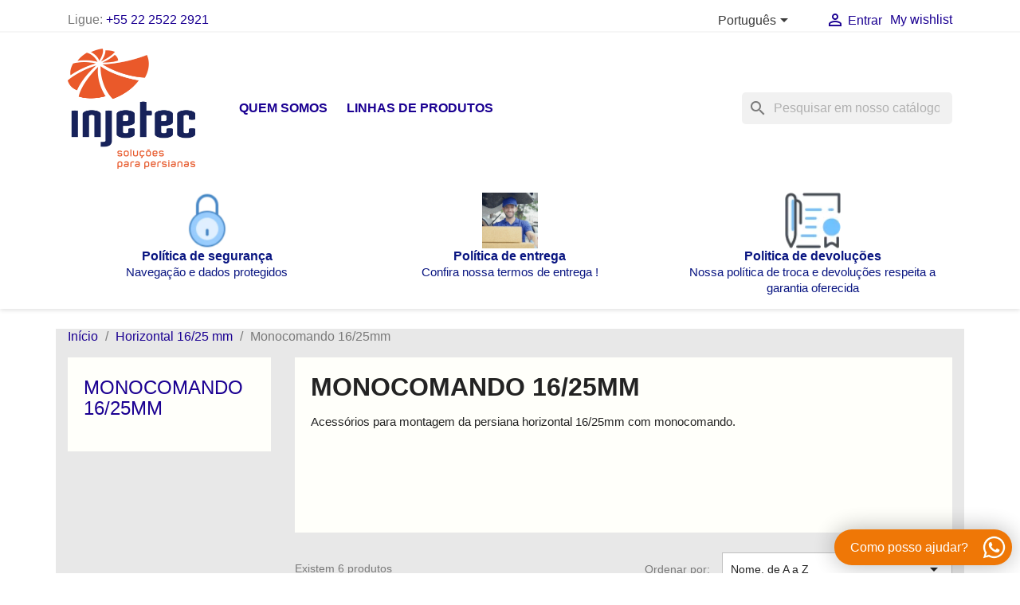

--- FILE ---
content_type: text/html; charset=utf-8
request_url: https://injetec.online/br/49-monocomando-1625mm
body_size: 20514
content:
<!doctype html>
<html lang="pt-BR">

  <head>
    
      
  <meta charset="utf-8">


  <meta http-equiv="x-ua-compatible" content="ie=edge">



  <title>Monocomando 16/25mm</title>
  
    
  
  <meta name="description" content="Acessórios para montagem da persiana horizontal 16/25mm com monocomando.">
  <meta name="keywords" content="monocomando, mono 16/25mm, ph 16/25mm mono, horizontal">
        <link rel="canonical" href="https://injetec.online/br/49-monocomando-1625mm">
    
          <link rel="alternate" href="https://injetec.online/br/49-monocomando-1625mm" hreflang="pt-br">
          <link rel="alternate" href="https://injetec.online/ag/49-monocomando-1625mm" hreflang="es-ar">
          <link rel="alternate" href="https://injetec.online/en/49-monocomando-1625mm" hreflang="en-us">
      
  
  
    <script type="application/ld+json">
  {
    "@context": "https://schema.org",
    "@type": "Organization",
    "name" : "Injetec de Friburgo",
    "url" : "https://injetec.online/br/"
         ,"logo": {
        "@type": "ImageObject",
        "url":"https://injetec.online/img/injeped-logo-1714051494.jpg"
      }
      }
</script>

<script type="application/ld+json">
  {
    "@context": "https://schema.org",
    "@type": "WebPage",
    "isPartOf": {
      "@type": "WebSite",
      "url":  "https://injetec.online/br/",
      "name": "Injetec de Friburgo"
    },
    "name": "Monocomando 16/25mm",
    "url":  "https://injetec.online/br/49-monocomando-1625mm"
  }
</script>


  <script type="application/ld+json">
    {
      "@context": "https://schema.org",
      "@type": "BreadcrumbList",
      "itemListElement": [
                  {
            "@type": "ListItem",
            "position": 1,
            "name": "Início",
            "item": "https://injetec.online/br/"
          },                  {
            "@type": "ListItem",
            "position": 2,
            "name": "Horizontal 16/25 mm",
            "item": "https://injetec.online/br/19-horizontal-1625-mm"
          },                  {
            "@type": "ListItem",
            "position": 3,
            "name": "Monocomando 16/25mm",
            "item": "https://injetec.online/br/49-monocomando-1625mm"
          }              ]
    }
  </script>
  
  
  
  <script type="application/ld+json">
  {
    "@context": "https://schema.org",
    "@type": "ItemList",
    "itemListElement": [
          {
        "@type": "ListItem",
        "position": 1,
        "name": "Cavalete do Monocomando 5315 com enrolador",
        "url": "https://injetec.online/br/horizontal-1625-mm/198-1450-cavalete-do-monocomando-5315-com-enrolador.html#/36-escolha_a_cor_-cristal_004/38-quant_minima_-20/205-escolha_o_modelo_-eixo_sextavado_72_mm"
      },          {
        "@type": "ListItem",
        "position": 2,
        "name": "Cavalete Ph 25 Aço Monocomando com enrolador",
        "url": "https://injetec.online/br/horizontal-1625-mm/200-1452-cavalte-ph-25-aco-com-enrolador.html#/36-escolha_a_cor_-cristal_004/38-quant_minima_-20/205-escolha_o_modelo_-eixo_sextavado_72_mm"
      },          {
        "@type": "ListItem",
        "position": 3,
        "name": "Kit MonoComando PH25 com redução",
        "url": "https://injetec.online/br/horizontal-1625-mm/836-11764-kit-monocomando-com-reducao.html#/17-escolha_a_cor_-marrom_chocolate_008/38-quant_minima_-20/45-escolha_o_modelo_-eixo_sextavado/596-perfil_-5315_5757"
      },          {
        "@type": "ListItem",
        "position": 4,
        "name": "Kit MonoComando PH25 sem redução",
        "url": "https://injetec.online/br/horizontal-1625-mm/833-11651-kit-monocomando-com-reducao.html#/17-escolha_a_cor_-marrom_chocolate_008/38-quant_minima_-20/45-escolha_o_modelo_-eixo_sextavado/596-perfil_-5315_5757"
      },          {
        "@type": "ListItem",
        "position": 5,
        "name": "Kit Monocomando PH50mm com Redutor",
        "url": "https://injetec.online/br/horizontal-1625-mm/809-11175-kit-monocomando-ph50mm-com-redutor.html#/38-quant_minima_-20/39-escolha_a_cor_-preto_013/44-escolha_o_modelo_-eixo_quadrado_6mm/111-perfil_-aco"
      },          {
        "@type": "ListItem",
        "position": 6,
        "name": "Kit Monocomando PH50mm com Redutor duplo",
        "url": "https://injetec.online/br/horizontal-1625-mm/810-11235-kit-monocomando-ph50mm-com-redutor.html#/38-quant_minima_-20/39-escolha_a_cor_-preto_013/44-escolha_o_modelo_-eixo_quadrado_6mm/111-perfil_-aco"
      }        ]
  }
</script>

  
  
    
  

  
    <meta property="og:title" content="Monocomando 16/25mm" />
    <meta property="og:description" content="Acessórios para montagem da persiana horizontal 16/25mm com monocomando." />
    <meta property="og:url" content="https://injetec.online/br/49-monocomando-1625mm" />
    <meta property="og:site_name" content="Injetec de Friburgo" />
    <meta property="og:type" content="website" />    



  <meta name="viewport" content="width=device-width, initial-scale=1">



  <link rel="icon" type="image/vnd.microsoft.icon" href="https://injetec.online/img/favicon.ico?1753365284">
  <link rel="shortcut icon" type="image/x-icon" href="https://injetec.online/img/favicon.ico?1753365284">



    <link rel="stylesheet" href="https://injetec.online/themes/classic/assets/cache/theme-4483c8135.css" type="text/css" media="all">




  

  <script type="text/javascript">
        var prestashop = {"cart":{"products":[],"totals":{"total":{"type":"total","label":"Total sem impostos","amount":0,"value":"R$\u00a00,0000"},"total_including_tax":{"type":"total","label":"Total (c\/ imposto)","amount":0,"value":"R$\u00a00,0000"},"total_excluding_tax":{"type":"total","label":"Total (s\/ imposto)","amount":0,"value":"R$\u00a00,0000"}},"subtotals":{"products":{"type":"products","label":"Subtotal","amount":0,"value":"R$\u00a00,0000"},"discounts":null,"shipping":{"type":"shipping","label":"Frete","amount":0,"value":""},"tax":null},"products_count":0,"summary_string":"0 itens","vouchers":{"allowed":1,"added":[]},"discounts":[],"minimalPurchase":200,"minimalPurchaseRequired":"\u00c9 necess\u00e1rio o pedido m\u00ednimo de R$\u00a0200,0000 (sem impostos) para finalizar seu pedido. O total atual do seu pedido \u00e9 de R$\u00a00,0000 (sem impostos)."},"currency":{"id":1,"name":"Real brasileiro","iso_code":"BRL","iso_code_num":"986","sign":"R$"},"customer":{"lastname":null,"firstname":null,"email":null,"birthday":null,"newsletter":null,"newsletter_date_add":null,"optin":null,"website":null,"company":null,"siret":null,"ape":null,"is_logged":false,"gender":{"type":null,"name":null},"addresses":[]},"country":{"id_zone":"6","id_currency":"0","call_prefix":"55","iso_code":"BR","active":"1","contains_states":"1","need_identification_number":"0","need_zip_code":"1","zip_code_format":"NNNNN-NNN","display_tax_label":"1","name":"Brasil","id":58},"language":{"name":"Portugu\u00eas (Brasil)","iso_code":"br","locale":"pt-BR","language_code":"pt-br","active":"1","is_rtl":"0","date_format_lite":"d-m-Y","date_format_full":"d-m-Y H:i:s","id":1},"page":{"title":"","canonical":"https:\/\/injetec.online\/br\/49-monocomando-1625mm","meta":{"title":"Monocomando 16\/25mm","description":"Acess\u00f3rios para montagem da persiana horizontal 16\/25mm com monocomando.","keywords":"monocomando, mono 16\/25mm, ph 16\/25mm mono, horizontal","robots":"index"},"page_name":"category","body_classes":{"lang-br":true,"lang-rtl":false,"country-BR":true,"currency-BRL":true,"layout-left-column":true,"page-category":true,"tax-display-enabled":true,"page-customer-account":false,"category-id-49":true,"category-Monocomando 16\/25mm":true,"category-id-parent-19":true,"category-depth-level-3":true},"admin_notifications":[],"password-policy":{"feedbacks":{"0":"Muito fraca","1":"Fraca","2":"M\u00e9dia","3":"Forte","4":"Muito forte","Straight rows of keys are easy to guess":"Sequ\u00eancias de caracteres s\u00e3o f\u00e1ceis de adivinhar","Short keyboard patterns are easy to guess":"Padr\u00f5es curtos do teclado s\u00e3o f\u00e1ceis de adivinhar","Use a longer keyboard pattern with more turns":"Utilize um padr\u00e3o de tecado mais longo com mais voltas","Repeats like \"aaa\" are easy to guess":"Repeti\u00e7\u00f5es como 'aaa' s\u00e3o f\u00e1cies de adivinhar","Repeats like \"abcabcabc\" are only slightly harder to guess than \"abc\"":"Repeti\u00e7\u00f5es como \"abcabcabc'\" s\u00e3o apenas ligeiramente mais dif\u00edceis de adivinhar que \"abc\"","Sequences like abc or 6543 are easy to guess":"Sequ\u00eancias como \"abc\" ou \"6543\" s\u00e3o f\u00e1ceis de adivinhar","Recent years are easy to guess":"Anos recentes s\u00e3o f\u00e1ceis de adivinhar","Dates are often easy to guess":"As datas costumam ser f\u00e1ceis de adivinhar","This is a top-10 common password":"Esta \u00e9 uma das 10 senhas mais comuns","This is a top-100 common password":"Esta \u00e9 uma das 100 senhas mais comuns","This is a very common password":"Esta \u00e9 uma senha muito comum","This is similar to a commonly used password":"Isso \u00e9 muito parecido com uma senha comum","A word by itself is easy to guess":"Uma palavra sozinha \u00e9 f\u00e1cil de adivinhar","Names and surnames by themselves are easy to guess":"Nomes e sobrenomes sozinhos s\u00e3o f\u00e1ceis de adivinhar","Common names and surnames are easy to guess":"Nomes e sobrenomes comuns s\u00e3o f\u00e1ceis de adivinhar","Use a few words, avoid common phrases":"Use algumas palavras, evite frases comuns","No need for symbols, digits, or uppercase letters":"N\u00e3o s\u00e3o necess\u00e1rios s\u00edmbolos, d\u00edgitos ou letras mai\u00fasculas","Avoid repeated words and characters":"Evite palavras e caracteres repetidos","Avoid sequences":"Evite sequ\u00eancias","Avoid recent years":"Evite anos recentes","Avoid years that are associated with you":"Evite anos associados a voc\u00ea","Avoid dates and years that are associated with you":"Evite datas e anos associados a voc\u00ea","Capitalization doesn't help very much":"A altern\u00e2ncia de mai\u00fasculas\/min\u00fasculas n\u00e3o ajuda muito","All-uppercase is almost as easy to guess as all-lowercase":"Todas mai\u00fasculas \u00e9 quase t\u00e3o f\u00e1cil de se a adivinhar quanto todas min\u00fasculas","Reversed words aren't much harder to guess":"Palavras ao contr\u00e1rio n\u00e3o s\u00e3o muito dif\u00edceis de adivinhar","Predictable substitutions like '@' instead of 'a' don't help very much":"Substitui\u00e7\u00f5es previs\u00edveis como '@' ao inv\u00e9s de 'a' n\u00e3o ajudam muito","Add another word or two. Uncommon words are better.":"Adicione mais uma ou duas palavras. Palavras incomuns s\u00e3o melhores."}}},"shop":{"name":"Injetec de Friburgo","logo":"https:\/\/injetec.online\/img\/injeped-logo-1714051494.jpg","stores_icon":"https:\/\/injetec.online\/img\/logo_stores.png","favicon":"https:\/\/injetec.online\/img\/favicon.ico"},"core_js_public_path":"\/themes\/","urls":{"base_url":"https:\/\/injetec.online\/","current_url":"https:\/\/injetec.online\/br\/49-monocomando-1625mm","shop_domain_url":"https:\/\/injetec.online","img_ps_url":"https:\/\/injetec.online\/img\/","img_cat_url":"https:\/\/injetec.online\/img\/c\/","img_lang_url":"https:\/\/injetec.online\/img\/l\/","img_prod_url":"https:\/\/injetec.online\/img\/p\/","img_manu_url":"https:\/\/injetec.online\/img\/m\/","img_sup_url":"https:\/\/injetec.online\/img\/su\/","img_ship_url":"https:\/\/injetec.online\/img\/s\/","img_store_url":"https:\/\/injetec.online\/img\/st\/","img_col_url":"https:\/\/injetec.online\/img\/co\/","img_url":"https:\/\/injetec.online\/themes\/classic\/assets\/img\/","css_url":"https:\/\/injetec.online\/themes\/classic\/assets\/css\/","js_url":"https:\/\/injetec.online\/themes\/classic\/assets\/js\/","pic_url":"https:\/\/injetec.online\/upload\/","theme_assets":"https:\/\/injetec.online\/themes\/classic\/assets\/","theme_dir":"https:\/\/injetec.online\/themes\/classic\/","pages":{"address":"https:\/\/injetec.online\/br\/endereco","addresses":"https:\/\/injetec.online\/br\/enderecos","authentication":"https:\/\/injetec.online\/br\/acesso","manufacturer":"https:\/\/injetec.online\/br\/marcas","cart":"https:\/\/injetec.online\/br\/carrinho","category":"https:\/\/injetec.online\/br\/index.php?controller=category","cms":"https:\/\/injetec.online\/br\/index.php?controller=cms","contact":"https:\/\/injetec.online\/br\/contato","discount":"https:\/\/injetec.online\/br\/descontos","guest_tracking":"https:\/\/injetec.online\/br\/rastreamento-para-visitante","history":"https:\/\/injetec.online\/br\/historico-de-pedidos","identity":"https:\/\/injetec.online\/br\/identidade","index":"https:\/\/injetec.online\/br\/","my_account":"https:\/\/injetec.online\/br\/minha-conta","order_confirmation":"https:\/\/injetec.online\/br\/confirmacao-de-pedido","order_detail":"https:\/\/injetec.online\/br\/index.php?controller=order-detail","order_follow":"https:\/\/injetec.online\/br\/acompanhar-pedido","order":"https:\/\/injetec.online\/br\/compra","order_return":"https:\/\/injetec.online\/br\/index.php?controller=order-return","order_slip":"https:\/\/injetec.online\/br\/creditos","pagenotfound":"https:\/\/injetec.online\/br\/p\u00e1gina-n\u00e3o-encontrada","password":"https:\/\/injetec.online\/br\/recuperar-senha","pdf_invoice":"https:\/\/injetec.online\/br\/index.php?controller=pdf-invoice","pdf_order_return":"https:\/\/injetec.online\/br\/index.php?controller=pdf-order-return","pdf_order_slip":"https:\/\/injetec.online\/br\/index.php?controller=pdf-order-slip","prices_drop":"https:\/\/injetec.online\/br\/promocoes","product":"https:\/\/injetec.online\/br\/index.php?controller=product","registration":"https:\/\/injetec.online\/br\/index.php?controller=registration","search":"https:\/\/injetec.online\/br\/pesquisa","sitemap":"https:\/\/injetec.online\/br\/mapa do site","stores":"https:\/\/injetec.online\/br\/lojas","supplier":"https:\/\/injetec.online\/br\/fornecedores","new_products":"https:\/\/injetec.online\/br\/novos-produtos","brands":"https:\/\/injetec.online\/br\/marcas","register":"https:\/\/injetec.online\/br\/index.php?controller=registration","order_login":"https:\/\/injetec.online\/br\/compra?login=1"},"alternative_langs":{"pt-br":"https:\/\/injetec.online\/br\/49-monocomando-1625mm","es-ar":"https:\/\/injetec.online\/ag\/49-monocomando-1625mm","en-us":"https:\/\/injetec.online\/en\/49-monocomando-1625mm"},"actions":{"logout":"https:\/\/injetec.online\/br\/?mylogout="},"no_picture_image":{"bySize":{"small_default":{"url":"https:\/\/injetec.online\/img\/p\/br-default-small_default.jpg","width":98,"height":98},"cart_default":{"url":"https:\/\/injetec.online\/img\/p\/br-default-cart_default.jpg","width":125,"height":125},"home_default":{"url":"https:\/\/injetec.online\/img\/p\/br-default-home_default.jpg","width":250,"height":250},"medium_default":{"url":"https:\/\/injetec.online\/img\/p\/br-default-medium_default.jpg","width":452,"height":452},"large_default":{"url":"https:\/\/injetec.online\/img\/p\/br-default-large_default.jpg","width":800,"height":800}},"small":{"url":"https:\/\/injetec.online\/img\/p\/br-default-small_default.jpg","width":98,"height":98},"medium":{"url":"https:\/\/injetec.online\/img\/p\/br-default-home_default.jpg","width":250,"height":250},"large":{"url":"https:\/\/injetec.online\/img\/p\/br-default-large_default.jpg","width":800,"height":800},"legend":""}},"configuration":{"display_taxes_label":true,"display_prices_tax_incl":false,"is_catalog":true,"show_prices":false,"opt_in":{"partner":false},"quantity_discount":{"type":"discount","label":"Desconto por unidade"},"voucher_enabled":1,"return_enabled":0},"field_required":[],"breadcrumb":{"links":[{"title":"In\u00edcio","url":"https:\/\/injetec.online\/br\/"},{"title":"Horizontal 16\/25 mm","url":"https:\/\/injetec.online\/br\/19-horizontal-1625-mm"},{"title":"Monocomando 16\/25mm","url":"https:\/\/injetec.online\/br\/49-monocomando-1625mm"}],"count":3},"link":{"protocol_link":"https:\/\/","protocol_content":"https:\/\/"},"time":1763771805,"static_token":"5a107b36e88f32de053c54dfdaa5cd8c","token":"0866a26c16739dfa1ff47e961f638a56","debug":false};
        var psr_icon_color = "#091581";
      </script>



   <!--<script src="//ajax.googleapis.com/ajax/libs/jquery/1.6/jquery.min.js"></script>-->




    
  </head>

  <body id="category" class="lang-br country-br currency-brl layout-left-column page-category tax-display-enabled category-id-49 category-monocomando-16-25mm category-id-parent-19 category-depth-level-3">

    
      
    

    <main>
      
              

      <header id="header">
        
          
  <div class="header-banner">
    
  </div>



  <nav class="header-nav">
    <div class="container">
      <div class="row">
        <div class="hidden-sm-down">
          <div class="col-md-5 col-xs-12">
            <div id="_desktop_contact_link">
  <div id="contact-link">
                Ligue: <a href='tel:+552225222921'>+55 22 2522 2921</a>
      </div>
</div>

          </div>
          <div class="col-md-7 right-nav">
              <div id="_desktop_language_selector">
  <div class="language-selector-wrapper">
    <span id="language-selector-label" class="hidden-md-up">Idioma:</span>
    <div class="language-selector dropdown js-dropdown">
      <button data-toggle="dropdown" class="hidden-sm-down btn-unstyle" aria-haspopup="true" aria-expanded="false" aria-label="Lista de idiomas">
        <span class="expand-more">Português</span>
        <i class="material-icons expand-more">&#xE5C5;</i>
      </button>
      <ul class="dropdown-menu hidden-sm-down" aria-labelledby="language-selector-label">
                  <li  class="current" >
            <a href="https://injetec.online/br/49-monocomando-1625mm" class="dropdown-item" data-iso-code="br">Português</a>
          </li>
                  <li >
            <a href="https://injetec.online/ag/49-monocomando-1625mm" class="dropdown-item" data-iso-code="ag">Español AR</a>
          </li>
                  <li >
            <a href="https://injetec.online/en/49-monocomando-1625mm" class="dropdown-item" data-iso-code="en">English</a>
          </li>
              </ul>
      <select class="link hidden-md-up" aria-labelledby="language-selector-label">
                  <option value="https://injetec.online/br/49-monocomando-1625mm" selected="selected" data-iso-code="br">
            Português
          </option>
                  <option value="https://injetec.online/ag/49-monocomando-1625mm" data-iso-code="ag">
            Español AR
          </option>
                  <option value="https://injetec.online/en/49-monocomando-1625mm" data-iso-code="en">
            English
          </option>
              </select>
    </div>
  </div>
</div>
<div id="_desktop_user_info">
  <div class="user-info">
          <a
        href="https://injetec.online/br/acesso?back=https%3A%2F%2Finjetec.online%2Fbr%2F49-monocomando-1625mm"
        title="Entrar com sua conta de cliente"
        rel="nofollow"
      >
        <i class="material-icons">&#xE7FF;</i>
        <span class="hidden-sm-down">Entrar</span>
      </a>
      </div>
</div>
<div class="an_wishlist-nav-container">
	<div class="an_wishlist-nav">
		<a href="https://injetec.online/br/module/an_wishlist/list" title="My wishlist">
			My wishlist		</a>
	</div>
</div>

          </div>
        </div>
        <div class="hidden-md-up text-sm-center mobile">
          <div class="float-xs-left" id="menu-icon">
            <i class="material-icons d-inline">&#xE5D2;</i>
          </div>
          <div class="float-xs-right" id="_mobile_cart"></div>
          <div class="float-xs-right" id="_mobile_user_info"></div>
          <div class="top-logo" id="_mobile_logo"></div>
          <div class="clearfix"></div>
        </div>
      </div>
    </div>
    <script defer src="https://widget.tochat.be/bundle.js?key=973ce6f6-84a8-4701-a401-3d1d8933f9d1"></script>
  </nav>



  <div class="header-top">
    <div class="container">
       <div class="row">
        <div class="col-md-2 hidden-sm-down" id="_desktop_logo">
                                    
  <a href="https://injetec.online/br/">
    <img
      class="logo img-fluid"
      src="https://injetec.online/img/injeped-logo-1714051494.jpg"
      alt="Injetec de Friburgo"
      width="640"
      height="602">
  </a>

                              </div>
        <div class="header-top-right col-md-10 col-sm-12 position-static">
          

<div class="menu js-top-menu position-static hidden-sm-down" id="_desktop_top_menu">
    
          <ul class="top-menu" id="top-menu" data-depth="0">
                    <li class="cms-page" id="cms-page-4">
                          <a
                class="dropdown-item"
                href="https://injetec.online/br/content/4-quem-somos" data-depth="0"
                              >
                                Quem somos
              </a>
                          </li>
                    <li class="category" id="category-2">
                          <a
                class="dropdown-item"
                href="https://injetec.online/br/" data-depth="0"
                              >
                                                                      <span class="float-xs-right hidden-md-up">
                    <span data-target="#top_sub_menu_71757" data-toggle="collapse" class="navbar-toggler collapse-icons">
                      <i class="material-icons add">&#xE313;</i>
                      <i class="material-icons remove">&#xE316;</i>
                    </span>
                  </span>
                                Linhas de produtos
              </a>
                            <div  class="popover sub-menu js-sub-menu collapse" id="top_sub_menu_71757">
                
          <ul class="top-menu"  data-depth="1">
                    <li class="category" id="category-21">
                          <a
                class="dropdown-item dropdown-submenu"
                href="https://injetec.online/br/21-acessorios" data-depth="1"
                              >
                                                                      <span class="float-xs-right hidden-md-up">
                    <span data-target="#top_sub_menu_98946" data-toggle="collapse" class="navbar-toggler collapse-icons">
                      <i class="material-icons add">&#xE313;</i>
                      <i class="material-icons remove">&#xE316;</i>
                    </span>
                  </span>
                                Acessórios
              </a>
                            <div  class="collapse" id="top_sub_menu_98946">
                
          <ul class="top-menu"  data-depth="2">
                    <li class="category" id="category-25">
                          <a
                class="dropdown-item"
                href="https://injetec.online/br/25-cordas" data-depth="2"
                              >
                                Cordas
              </a>
                          </li>
                    <li class="category" id="category-26">
                          <a
                class="dropdown-item"
                href="https://injetec.online/br/26-correntes" data-depth="2"
                              >
                                Correntes
              </a>
                          </li>
                    <li class="category" id="category-27">
                          <a
                class="dropdown-item"
                href="https://injetec.online/br/27-fitas-para-costura" data-depth="2"
                              >
                                Fitas para Costura
              </a>
                          </li>
                    <li class="category" id="category-28">
                          <a
                class="dropdown-item"
                href="https://injetec.online/br/28-hastes" data-depth="2"
                              >
                                Hastes
              </a>
                          </li>
                    <li class="category" id="category-29">
                          <a
                class="dropdown-item"
                href="https://injetec.online/br/29-laminas" data-depth="2"
                              >
                                Lâminas
              </a>
                          </li>
                    <li class="category" id="category-30">
                          <a
                class="dropdown-item"
                href="https://injetec.online/br/30-macarroes" data-depth="2"
                              >
                                Macarrões
              </a>
                          </li>
                    <li class="category" id="category-31">
                          <a
                class="dropdown-item"
                href="https://injetec.online/br/31-suportes" data-depth="2"
                              >
                                Suportes
              </a>
                          </li>
                    <li class="category" id="category-32">
                          <a
                class="dropdown-item"
                href="https://injetec.online/br/32-uso-geral" data-depth="2"
                              >
                                Uso Geral
              </a>
                          </li>
              </ul>
    
              </div>
                          </li>
                    <li class="category" id="category-3">
                          <a
                class="dropdown-item dropdown-submenu"
                href="https://injetec.online/br/3-cortinas" data-depth="1"
                              >
                                                                      <span class="float-xs-right hidden-md-up">
                    <span data-target="#top_sub_menu_28923" data-toggle="collapse" class="navbar-toggler collapse-icons">
                      <i class="material-icons add">&#xE313;</i>
                      <i class="material-icons remove">&#xE316;</i>
                    </span>
                  </span>
                                Cortinas
              </a>
                            <div  class="collapse" id="top_sub_menu_28923">
                
          <ul class="top-menu"  data-depth="2">
                    <li class="category" id="category-10">
                          <a
                class="dropdown-item"
                href="https://injetec.online/br/10-hospitalar" data-depth="2"
                              >
                                Hospitalar
              </a>
                          </li>
                    <li class="category" id="category-11">
                          <a
                class="dropdown-item"
                href="https://injetec.online/br/11-residencial" data-depth="2"
                              >
                                Residencial
              </a>
                          </li>
              </ul>
    
              </div>
                          </li>
                    <li class="category" id="category-50">
                          <a
                class="dropdown-item dropdown-submenu"
                href="https://injetec.online/br/50-garras" data-depth="1"
                              >
                                                                      <span class="float-xs-right hidden-md-up">
                    <span data-target="#top_sub_menu_68181" data-toggle="collapse" class="navbar-toggler collapse-icons">
                      <i class="material-icons add">&#xE313;</i>
                      <i class="material-icons remove">&#xE316;</i>
                    </span>
                  </span>
                                Garras
              </a>
                            <div  class="collapse" id="top_sub_menu_68181">
                
          <ul class="top-menu"  data-depth="2">
                    <li class="category" id="category-51">
                          <a
                class="dropdown-item"
                href="https://injetec.online/br/51-celular" data-depth="2"
                              >
                                Celular
              </a>
                          </li>
                    <li class="category" id="category-52">
                          <a
                class="dropdown-item"
                href="https://injetec.online/br/52-cortinas" data-depth="2"
                              >
                                Cortinas
              </a>
                          </li>
                    <li class="category" id="category-53">
                          <a
                class="dropdown-item"
                href="https://injetec.online/br/53-horizontal-1625mm" data-depth="2"
                              >
                                Horizontal 16/25mm
              </a>
                          </li>
                    <li class="category" id="category-54">
                          <a
                class="dropdown-item"
                href="https://injetec.online/br/54-horizontal-50mm" data-depth="2"
                              >
                                Horizontal 50mm
              </a>
                          </li>
                    <li class="category" id="category-55">
                          <a
                class="dropdown-item"
                href="https://injetec.online/br/55-painel" data-depth="2"
                              >
                                Painel
              </a>
                          </li>
                    <li class="category" id="category-56">
                          <a
                class="dropdown-item"
                href="https://injetec.online/br/56-rolo" data-depth="2"
                              >
                                Rolô
              </a>
                          </li>
                    <li class="category" id="category-57">
                          <a
                class="dropdown-item"
                href="https://injetec.online/br/57-romana" data-depth="2"
                              >
                                Romana
              </a>
                          </li>
                    <li class="category" id="category-58">
                          <a
                class="dropdown-item"
                href="https://injetec.online/br/58-toldos" data-depth="2"
                              >
                                Toldos
              </a>
                          </li>
                    <li class="category" id="category-59">
                          <a
                class="dropdown-item"
                href="https://injetec.online/br/59-vertical" data-depth="2"
                              >
                                Vertical
              </a>
                          </li>
              </ul>
    
              </div>
                          </li>
                    <li class="category" id="category-23">
                          <a
                class="dropdown-item dropdown-submenu"
                href="https://injetec.online/br/23-acabamentos-pendulos-e-pingentes" data-depth="1"
                              >
                                                                      <span class="float-xs-right hidden-md-up">
                    <span data-target="#top_sub_menu_32520" data-toggle="collapse" class="navbar-toggler collapse-icons">
                      <i class="material-icons add">&#xE313;</i>
                      <i class="material-icons remove">&#xE316;</i>
                    </span>
                  </span>
                                Acabamentos, Pêndulos e Pingentes
              </a>
                            <div  class="collapse" id="top_sub_menu_32520">
                
          <ul class="top-menu"  data-depth="2">
                    <li class="category" id="category-77">
                          <a
                class="dropdown-item"
                href="https://injetec.online/br/77-linha-phisys" data-depth="2"
                              >
                                Linha Phisys
              </a>
                          </li>
                    <li class="category" id="category-80">
                          <a
                class="dropdown-item"
                href="https://injetec.online/br/80-linha-modernus" data-depth="2"
                              >
                                Linha Modernus
              </a>
                          </li>
                    <li class="category" id="category-81">
                          <a
                class="dropdown-item"
                href="https://injetec.online/br/81-linha-innovare" data-depth="2"
                              >
                                Linha Innovare
              </a>
                          </li>
              </ul>
    
              </div>
                          </li>
                    <li class="category" id="category-16">
                          <a
                class="dropdown-item dropdown-submenu"
                href="https://injetec.online/br/16-rolo" data-depth="1"
                              >
                                                                      <span class="float-xs-right hidden-md-up">
                    <span data-target="#top_sub_menu_94062" data-toggle="collapse" class="navbar-toggler collapse-icons">
                      <i class="material-icons add">&#xE313;</i>
                      <i class="material-icons remove">&#xE316;</i>
                    </span>
                  </span>
                                Rolô
              </a>
                            <div  class="collapse" id="top_sub_menu_94062">
                
          <ul class="top-menu"  data-depth="2">
                    <li class="category" id="category-69">
                          <a
                class="dropdown-item"
                href="https://injetec.online/br/69-garras" data-depth="2"
                              >
                                Garras
              </a>
                          </li>
                    <li class="category" id="category-70">
                          <a
                class="dropdown-item"
                href="https://injetec.online/br/70-itens-de-base" data-depth="2"
                              >
                                Itens de base
              </a>
                          </li>
                    <li class="category" id="category-71">
                          <a
                class="dropdown-item"
                href="https://injetec.online/br/71-itens-da-guia-lateral" data-depth="2"
                              >
                                Itens da Guia Lateral
              </a>
                          </li>
                    <li class="category" id="category-72">
                          <a
                class="dropdown-item"
                href="https://injetec.online/br/72-itens-do-bando-box" data-depth="2"
                              >
                                Itens do bandô / box
              </a>
                          </li>
                    <li class="category" id="category-73">
                          <a
                class="dropdown-item"
                href="https://injetec.online/br/73-itens-de-comando" data-depth="2"
                              >
                                Itens de comando
              </a>
                          </li>
                    <li class="category" id="category-74">
                          <a
                class="dropdown-item"
                href="https://injetec.online/br/74-suportes" data-depth="2"
                              >
                                Suportes
              </a>
                          </li>
                    <li class="category" id="category-75">
                          <a
                class="dropdown-item"
                href="https://injetec.online/br/75-motorizacao-rolo" data-depth="2"
                              >
                                Motorização rolô
              </a>
                          </li>
              </ul>
    
              </div>
                          </li>
                    <li class="category" id="category-12">
                          <a
                class="dropdown-item dropdown-submenu"
                href="https://injetec.online/br/12-romana" data-depth="1"
                              >
                                                                      <span class="float-xs-right hidden-md-up">
                    <span data-target="#top_sub_menu_61888" data-toggle="collapse" class="navbar-toggler collapse-icons">
                      <i class="material-icons add">&#xE313;</i>
                      <i class="material-icons remove">&#xE316;</i>
                    </span>
                  </span>
                                Romana
              </a>
                            <div  class="collapse" id="top_sub_menu_61888">
                
          <ul class="top-menu"  data-depth="2">
                    <li class="category" id="category-13">
                          <a
                class="dropdown-item"
                href="https://injetec.online/br/13-itens-de-base" data-depth="2"
                              >
                                Itens de Base
              </a>
                          </li>
                    <li class="category" id="category-14">
                          <a
                class="dropdown-item"
                href="https://injetec.online/br/14-itens-de-acionamento-e-comandos" data-depth="2"
                              >
                                Itens de Acionamento e Comandos
              </a>
                          </li>
                    <li class="category" id="category-15">
                          <a
                class="dropdown-item"
                href="https://injetec.online/br/15-itens-para-gomos" data-depth="2"
                              >
                                Itens para gomos
              </a>
                          </li>
                    <li class="category" id="category-33">
                          <a
                class="dropdown-item"
                href="https://injetec.online/br/33-romana-de-teto" data-depth="2"
                              >
                                Romana de Teto
              </a>
                          </li>
                    <li class="category" id="category-34">
                          <a
                class="dropdown-item"
                href="https://injetec.online/br/34-garras" data-depth="2"
                              >
                                Garras
              </a>
                          </li>
              </ul>
    
              </div>
                          </li>
                    <li class="category" id="category-18">
                          <a
                class="dropdown-item dropdown-submenu"
                href="https://injetec.online/br/18-vertical" data-depth="1"
                              >
                                                                      <span class="float-xs-right hidden-md-up">
                    <span data-target="#top_sub_menu_50738" data-toggle="collapse" class="navbar-toggler collapse-icons">
                      <i class="material-icons add">&#xE313;</i>
                      <i class="material-icons remove">&#xE316;</i>
                    </span>
                  </span>
                                Vertical
              </a>
                            <div  class="collapse" id="top_sub_menu_50738">
                
          <ul class="top-menu"  data-depth="2">
                    <li class="category" id="category-35">
                          <a
                class="dropdown-item"
                href="https://injetec.online/br/35-garras" data-depth="2"
                              >
                                Garras
              </a>
                          </li>
                    <li class="category" id="category-36">
                          <a
                class="dropdown-item"
                href="https://injetec.online/br/36-itens-de-base" data-depth="2"
                              >
                                Itens de Base
              </a>
                          </li>
                    <li class="category" id="category-37">
                          <a
                class="dropdown-item"
                href="https://injetec.online/br/37-itens-de-acionamento-e-comando" data-depth="2"
                              >
                                Itens de Acionamento e Comando
              </a>
                          </li>
              </ul>
    
              </div>
                          </li>
                    <li class="category" id="category-67">
                          <a
                class="dropdown-item dropdown-submenu"
                href="https://injetec.online/br/67-tela-mosquiteira" data-depth="1"
                              >
                                Tela Mosquiteira
              </a>
                          </li>
                    <li class="category" id="category-24">
                          <a
                class="dropdown-item dropdown-submenu"
                href="https://injetec.online/br/24-toldos" data-depth="1"
                              >
                                Toldos
              </a>
                          </li>
                    <li class="category" id="category-76">
                          <a
                class="dropdown-item dropdown-submenu"
                href="https://injetec.online/br/76-forro" data-depth="1"
                              >
                                Forro
              </a>
                          </li>
                    <li class="category" id="category-22">
                          <a
                class="dropdown-item dropdown-submenu"
                href="https://injetec.online/br/22-celular" data-depth="1"
                              >
                                                                      <span class="float-xs-right hidden-md-up">
                    <span data-target="#top_sub_menu_29178" data-toggle="collapse" class="navbar-toggler collapse-icons">
                      <i class="material-icons add">&#xE313;</i>
                      <i class="material-icons remove">&#xE316;</i>
                    </span>
                  </span>
                                Celular
              </a>
                            <div  class="collapse" id="top_sub_menu_29178">
                
          <ul class="top-menu"  data-depth="2">
                    <li class="category" id="category-38">
                          <a
                class="dropdown-item"
                href="https://injetec.online/br/38-garras" data-depth="2"
                              >
                                Garras
              </a>
                          </li>
                    <li class="category" id="category-39">
                          <a
                class="dropdown-item"
                href="https://injetec.online/br/39-itens-de-base" data-depth="2"
                              >
                                Itens de Base
              </a>
                          </li>
                    <li class="category" id="category-40">
                          <a
                class="dropdown-item"
                href="https://injetec.online/br/40-itens-de-acionamento-e-comandos" data-depth="2"
                              >
                                Itens de Acionamento e Comandos
              </a>
                          </li>
              </ul>
    
              </div>
                          </li>
                    <li class="category" id="category-19">
                          <a
                class="dropdown-item dropdown-submenu"
                href="https://injetec.online/br/19-horizontal-1625-mm" data-depth="1"
                              >
                                                                      <span class="float-xs-right hidden-md-up">
                    <span data-target="#top_sub_menu_86110" data-toggle="collapse" class="navbar-toggler collapse-icons">
                      <i class="material-icons add">&#xE313;</i>
                      <i class="material-icons remove">&#xE316;</i>
                    </span>
                  </span>
                                Horizontal 16/25 mm
              </a>
                            <div  class="collapse" id="top_sub_menu_86110">
                
          <ul class="top-menu"  data-depth="2">
                    <li class="category" id="category-44">
                          <a
                class="dropdown-item"
                href="https://injetec.online/br/44-comando-tradicional" data-depth="2"
                              >
                                Comando tradicional
              </a>
                          </li>
                    <li class="category" id="category-45">
                          <a
                class="dropdown-item"
                href="https://injetec.online/br/45-garras" data-depth="2"
                              >
                                Garras
              </a>
                          </li>
                    <li class="category" id="category-46">
                          <a
                class="dropdown-item"
                href="https://injetec.online/br/46-itens-de-base" data-depth="2"
                              >
                                Itens de Base
              </a>
                          </li>
                    <li class="category" id="category-47">
                          <a
                class="dropdown-item"
                href="https://injetec.online/br/47-itens-das-laminas" data-depth="2"
                              >
                                Itens das lâminas
              </a>
                          </li>
                    <li class="category" id="category-48">
                          <a
                class="dropdown-item"
                href="https://injetec.online/br/48-itens-para-bando" data-depth="2"
                              >
                                Itens para bandô
              </a>
                          </li>
                    <li class="category current " id="category-49">
                          <a
                class="dropdown-item"
                href="https://injetec.online/br/49-monocomando-1625mm" data-depth="2"
                              >
                                Monocomando 16/25mm
              </a>
                          </li>
              </ul>
    
              </div>
                          </li>
                    <li class="category" id="category-20">
                          <a
                class="dropdown-item dropdown-submenu"
                href="https://injetec.online/br/20-horizontal-50mm" data-depth="1"
                              >
                                                                      <span class="float-xs-right hidden-md-up">
                    <span data-target="#top_sub_menu_14755" data-toggle="collapse" class="navbar-toggler collapse-icons">
                      <i class="material-icons add">&#xE313;</i>
                      <i class="material-icons remove">&#xE316;</i>
                    </span>
                  </span>
                                Horizontal 50mm
              </a>
                            <div  class="collapse" id="top_sub_menu_14755">
                
          <ul class="top-menu"  data-depth="2">
                    <li class="category" id="category-60">
                          <a
                class="dropdown-item"
                href="https://injetec.online/br/60-itens-de-base" data-depth="2"
                              >
                                Itens de base
              </a>
                          </li>
                    <li class="category" id="category-61">
                          <a
                class="dropdown-item"
                href="https://injetec.online/br/61-itens-de-lamina" data-depth="2"
                              >
                                Itens de lâmina
              </a>
                          </li>
                    <li class="category" id="category-62">
                          <a
                class="dropdown-item"
                href="https://injetec.online/br/62-itens-de-bando" data-depth="2"
                              >
                                Itens de bandô
              </a>
                          </li>
                    <li class="category" id="category-63">
                          <a
                class="dropdown-item"
                href="https://injetec.online/br/63-motorizacao-ph50" data-depth="2"
                              >
                                Motorização PH50
              </a>
                          </li>
                    <li class="category" id="category-64">
                          <a
                class="dropdown-item"
                href="https://injetec.online/br/64-monocomando-ph50" data-depth="2"
                              >
                                Monocomando PH50
              </a>
                          </li>
                    <li class="category" id="category-65">
                          <a
                class="dropdown-item"
                href="https://injetec.online/br/65-garras" data-depth="2"
                              >
                                Garras
              </a>
                          </li>
                    <li class="category" id="category-66">
                          <a
                class="dropdown-item"
                href="https://injetec.online/br/66-comando-tradicional" data-depth="2"
                              >
                                Comando tradicional
              </a>
                          </li>
              </ul>
    
              </div>
                          </li>
                    <li class="category" id="category-17">
                          <a
                class="dropdown-item dropdown-submenu"
                href="https://injetec.online/br/17-painel" data-depth="1"
                              >
                                                                      <span class="float-xs-right hidden-md-up">
                    <span data-target="#top_sub_menu_9058" data-toggle="collapse" class="navbar-toggler collapse-icons">
                      <i class="material-icons add">&#xE313;</i>
                      <i class="material-icons remove">&#xE316;</i>
                    </span>
                  </span>
                                Painel
              </a>
                            <div  class="collapse" id="top_sub_menu_9058">
                
          <ul class="top-menu"  data-depth="2">
                    <li class="category" id="category-41">
                          <a
                class="dropdown-item"
                href="https://injetec.online/br/41-garras" data-depth="2"
                              >
                                Garras
              </a>
                          </li>
                    <li class="category" id="category-42">
                          <a
                class="dropdown-item"
                href="https://injetec.online/br/42-itens-de-acionamento-e-comandos" data-depth="2"
                              >
                                Itens de Acionamento e Comandos
              </a>
                          </li>
                    <li class="category" id="category-43">
                          <a
                class="dropdown-item"
                href="https://injetec.online/br/43-itens-do-painel" data-depth="2"
                              >
                                Itens do Painel
              </a>
                          </li>
              </ul>
    
              </div>
                          </li>
                    <li class="category" id="category-86">
                          <a
                class="dropdown-item dropdown-submenu"
                href="https://injetec.online/br/86-campanhas-promocionais" data-depth="1"
                              >
                                                                      <span class="float-xs-right hidden-md-up">
                    <span data-target="#top_sub_menu_24883" data-toggle="collapse" class="navbar-toggler collapse-icons">
                      <i class="material-icons add">&#xE313;</i>
                      <i class="material-icons remove">&#xE316;</i>
                    </span>
                  </span>
                                CAMPANHAS PROMOCIONAIS
              </a>
                            <div  class="collapse" id="top_sub_menu_24883">
                
          <ul class="top-menu"  data-depth="2">
                    <li class="category" id="category-87">
                          <a
                class="dropdown-item"
                href="https://injetec.online/br/87-mega-desconto-injetec" data-depth="2"
                              >
                                Mega Desconto Injetec
              </a>
                          </li>
                    <li class="category" id="category-88">
                          <a
                class="dropdown-item"
                href="https://injetec.online/br/88-ofertas" data-depth="2"
                              >
                                OFERTAS
              </a>
                          </li>
              </ul>
    
              </div>
                          </li>
                    <li class="category" id="category-89">
                          <a
                class="dropdown-item dropdown-submenu"
                href="https://injetec.online/br/89-motorizacao" data-depth="1"
                              >
                                MOTORIZAÇÃO
              </a>
                          </li>
              </ul>
    
              </div>
                          </li>
              </ul>
    
    <div class="clearfix"></div>
</div>
<div id="search_widget" class="search-widgets" data-search-controller-url="//injetec.online/br/pesquisa">
  <form method="get" action="//injetec.online/br/pesquisa">
    <input type="hidden" name="controller" value="search">
    <i class="material-icons search" aria-hidden="true">search</i>
    <input type="text" name="s" value="" placeholder="Pesquisar em nosso catálogo" aria-label="Busca">
    <i class="material-icons clear" aria-hidden="true">clear</i>
  </form>
</div>

        </div>
      </div>
      <div id="mobile_top_menu_wrapper" class="row hidden-md-up" style="display:none;">
        <div class="js-top-menu mobile" id="_mobile_top_menu"></div>
        <div class="js-top-menu-bottom">
          <div id="_mobile_currency_selector"></div>
          <div id="_mobile_language_selector"></div>
          <div id="_mobile_contact_link"></div>
        </div>
      </div>
    </div>
  </div>
  <div class="container container-blockreassurance">
    <div class="blockreassurance">
                                <div class="row">
                                                                                                                                                                        <div class="col-md-4 offset-md-0 col-sm-6 offset-sm-0 col-xs-12"
                >
                <div class="block-icon">
                                                                      <img src="/modules/blockreassurance/views/img/img_perso/icons8-lock-80 (2).png">
                                                            </div>
                <div class="block-title" style="color:#091581">Política de segurança</div>
                <p style="color:#091581;">Navegação e dados protegidos</p>
            </div>
                                                                                                                                                                                    <div class="col-md-4 offset-md-0 col-sm-6 offset-sm-0 col-xs-12"
                 style="cursor:pointer;" onclick="window.open('https://injetec.online/br/content/1-entrega')">
                <div class="block-icon">
                                                                      <img src="/modules/blockreassurance/views/img/img_perso/Política de entrega 1 Injetec.gif">
                                                            </div>
                <div class="block-title" style="color:#091581">Política de entrega</div>
                <p style="color:#091581;">Confira nossa termos de entrega !</p>
            </div>
                                                                                                                                                                                                                                                    <div class="col-md-4 offset-md-0 col-sm-4 offset-sm-0 col-xs-12"
                 style="cursor:pointer;" onclick="window.open('https://injetecdefriburgo.com/docs/Termo_Garantia_Injetec.pdf')">
                <div class="block-icon">
                                                                      <img src="/modules/blockreassurance/views/img/img_perso/icons8-conclusion-contract-64.png">
                                                            </div>
                <div class="block-title" style="color:#091581">Politica de devoluções</div>
                <p style="color:#091581;">Nossa política de troca e devoluções respeita a garantia oferecida</p>
            </div>
                            </div>
    </div>
</div>


        
      </header>

      <section id="wrapper">
        
          
<aside id="notifications">
  <div class="notifications-container container">
    
    
    
      </div>
</aside>
        

        
        <div class="container">
          
            <nav data-depth="3" class="breadcrumb">
  <ol>
    
              
          <li>
                          <a href="https://injetec.online/br/"><span>Início</span></a>
                      </li>
        
              
          <li>
                          <a href="https://injetec.online/br/19-horizontal-1625-mm"><span>Horizontal 16/25 mm</span></a>
                      </li>
        
              
          <li>
                          <span>Monocomando 16/25mm</span>
                      </li>
        
          
  </ol>
</nav>
          

          <div class="row">
            
              <div id="left-column" class="col-xs-12 col-md-4 col-lg-3">
                                  <div id="search_filters_wrapper" class="hidden-sm-down">
  <div id="search_filter_controls" class="hidden-md-up">
      <span id="_mobile_search_filters_clear_all"></span>
      <button class="btn btn-secondary ok">
        <i class="material-icons rtl-no-flip">&#xE876;</i>
        OK
      </button>
  </div>
  
</div>


<div class="block-categories">
  <ul class="category-top-menu">
    <li><a class="text-uppercase h6" href="https://injetec.online/br/49-monocomando-1625mm">Monocomando 16/25mm</a></li>
      </ul>
</div>

                              </div>
            

            
  <div id="content-wrapper" class="js-content-wrapper left-column col-xs-12 col-md-8 col-lg-9">
    
    
  <section id="main">

    
    <div id="js-product-list-header">
            <div class="block-category card card-block">
            <h1 class="h1">Monocomando 16/25mm</h1>
            <div class="block-category-inner">
                                    <div id="category-description" class="text-muted"><p>Acessórios para montagem da persiana horizontal 16/25mm com monocomando.</p></div>
                                            </div>
        </div>
    </div>


    
          
    
    

    <section id="products">
      
        
          <div id="js-product-list-top" class="row products-selection">
  <div class="col-lg-5 hidden-sm-down total-products">
          <p>Existem 6 produtos</p>
      </div>
  <div class="col-lg-7">
    <div class="row sort-by-row">
      
        <span class="col-sm-3 col-md-5 hidden-sm-down sort-by">Ordenar por:</span>
<div class="col-xs-12 col-sm-12 col-md-9 products-sort-order dropdown">
  <button
    class="btn-unstyle select-title"
    rel="nofollow"
    data-toggle="dropdown"
    aria-label="Seleção de ordenação"
    aria-haspopup="true"
    aria-expanded="false">
    Nome, de A a Z    <i class="material-icons float-xs-right">&#xE5C5;</i>
  </button>
  <div class="dropdown-menu">
          <a
        rel="nofollow"
        href="https://injetec.online/br/49-monocomando-1625mm?order=product.sales.desc"
        class="select-list js-search-link"
      >
        Vendas, ordem decrescente
      </a>
          <a
        rel="nofollow"
        href="https://injetec.online/br/49-monocomando-1625mm?order=product.position.asc"
        class="select-list js-search-link"
      >
        Relevância
      </a>
          <a
        rel="nofollow"
        href="https://injetec.online/br/49-monocomando-1625mm?order=product.name.asc"
        class="select-list current js-search-link"
      >
        Nome, de A a Z
      </a>
          <a
        rel="nofollow"
        href="https://injetec.online/br/49-monocomando-1625mm?order=product.name.desc"
        class="select-list js-search-link"
      >
        Nome, de Z a A
      </a>
          <a
        rel="nofollow"
        href="https://injetec.online/br/49-monocomando-1625mm?order=product.price.asc"
        class="select-list js-search-link"
      >
        Preço, do menor para o maior
      </a>
          <a
        rel="nofollow"
        href="https://injetec.online/br/49-monocomando-1625mm?order=product.price.desc"
        class="select-list js-search-link"
      >
        Preço, do maior para o menor
      </a>
          <a
        rel="nofollow"
        href="https://injetec.online/br/49-monocomando-1625mm?order=product.reference.asc"
        class="select-list js-search-link"
      >
        Referência, de Z até A
      </a>
          <a
        rel="nofollow"
        href="https://injetec.online/br/49-monocomando-1625mm?order=product.reference.desc"
        class="select-list js-search-link"
      >
        Referência, Z até A
      </a>
      </div>
</div>
      
          </div>
  </div>
  <div class="col-sm-12 hidden-md-up text-sm-center showing">
    Exibindo 1 - 6 de 6 item(s)
  </div>
</div>
        

        
          <div class="hidden-sm-down">
            <section id="js-active-search-filters" class="hide">
  
    <p class="h6 hidden-xs-up">Filtros ativos</p>
  

  </section>

          </div>
        

        
          <div id="js-product-list">
  
<div class="products row">
            
<div class="js-product product col-xs-12 col-sm-6 col-xl-4">
  <article class="product-miniature js-product-miniature" data-id-product="198" data-id-product-attribute="1450">
    <div class="thumbnail-container">
      <div class="thumbnail-top">
        
                      <a href="https://injetec.online/br/horizontal-1625-mm/198-1450-cavalete-do-monocomando-5315-com-enrolador.html#/36-escolha_a_cor_-cristal_004/38-quant_minima_-20/205-escolha_o_modelo_-eixo_sextavado_72_mm" class="thumbnail product-thumbnail">
              <picture>
                                                <img
                  src="https://injetec.online/745-home_default/cavalete-do-monocomando-5315-com-enrolador.jpg"
                  alt="Cavalete do Monocomando 5315 com enrolador
*Foto ilustrativa*"
                  loading="lazy"
                  data-full-size-image-url="https://injetec.online/745-large_default/cavalete-do-monocomando-5315-com-enrolador.jpg"
                  width="250"
                  height="250"
                />
              </picture>
            </a>
                  

        <div class="highlighted-informations">
          
            <a class="quick-view js-quick-view" href="#" data-link-action="quickview">
              <i class="material-icons search">&#xE8B6;</i> Visualização rápida
            </a>
          

          
                          <div class="variant-links">
      <a href="https://injetec.online/br/horizontal-1625-mm/198-10503-cavalete-do-monocomando-5315-com-enrolador.html#/36-escolha_a_cor_-cristal_004/38-quant_minima_-20/577-escolha_o_modelo_-aluminio_quadrado_4mm"
       class="color"
       title="Cristal - 004"
       aria-label="Cristal - 004"
       style="background-color: #ffffff"     ></a>
    <span class="js-count count"></span>
</div>
                      
        </div>
      </div>

      <div class="product-description">
        
                      <h2 class="h3 product-title"><a href="https://injetec.online/br/horizontal-1625-mm/198-1450-cavalete-do-monocomando-5315-com-enrolador.html#/36-escolha_a_cor_-cristal_004/38-quant_minima_-20/205-escolha_o_modelo_-eixo_sextavado_72_mm" content="https://injetec.online/br/horizontal-1625-mm/198-1450-cavalete-do-monocomando-5315-com-enrolador.html#/36-escolha_a_cor_-cristal_004/38-quant_minima_-20/205-escolha_o_modelo_-eixo_sextavado_72_mm">Cavalete do Monocomando...</a></h2>
                  

        
                  

        
          <div class="an_wishlist-mini js-an_wishlist-container">
	<span class="js-an_wishlist-addremove" data-url="//injetec.online/br/module/an_wishlist/ajax?token=5a107b36e88f32de053c54dfdaa5cd8c&amp;id_product=198&amp;id_product_attribute=1450&amp;action=addRemove">
		<svg xmlns="http://www.w3.org/2000/svg" viewBox="0 0 24 24" fill="black" width="24px" height="24px"><path d="M12 21.35l-1.45-1.32C5.4 15.36 2 12.28 2 8.5 2 5.42 4.42 3 7.5 3c1.74 0 3.41.81 4.5 2.09C13.09 3.81 14.76 3 16.5 3 19.58 3 22 5.42 22 8.5c0 3.78-3.4 6.86-8.55 11.54L12 21.35z"/></svg>
    </span>
	</div>
        
      </div>

      
    <ul class="product-flags js-product-flags">
            </ul>

    </div>
  </article>
</div>

            
<div class="js-product product col-xs-12 col-sm-6 col-xl-4">
  <article class="product-miniature js-product-miniature" data-id-product="200" data-id-product-attribute="1452">
    <div class="thumbnail-container">
      <div class="thumbnail-top">
        
                      <a href="https://injetec.online/br/horizontal-1625-mm/200-1452-cavalte-ph-25-aco-com-enrolador.html#/36-escolha_a_cor_-cristal_004/38-quant_minima_-20/205-escolha_o_modelo_-eixo_sextavado_72_mm" class="thumbnail product-thumbnail">
              <picture>
                                                <img
                  src="https://injetec.online/1784-home_default/cavalte-ph-25-aco-com-enrolador.jpg"
                  alt="Cavalete Ph 25 Aço Monocomando com enrolador"
                  loading="lazy"
                  data-full-size-image-url="https://injetec.online/1784-large_default/cavalte-ph-25-aco-com-enrolador.jpg"
                  width="250"
                  height="250"
                />
              </picture>
            </a>
                  

        <div class="highlighted-informations">
          
            <a class="quick-view js-quick-view" href="#" data-link-action="quickview">
              <i class="material-icons search">&#xE8B6;</i> Visualização rápida
            </a>
          

          
                          <div class="variant-links">
      <a href="https://injetec.online/br/horizontal-1625-mm/200-1453-cavalte-ph-25-aco-com-enrolador.html#/36-escolha_a_cor_-cristal_004/38-quant_minima_-20/206-escolha_o_modelo_-aco_quadrado_4_mm"
       class="color"
       title="Cristal - 004"
       aria-label="Cristal - 004"
       style="background-color: #ffffff"     ></a>
    <span class="js-count count"></span>
</div>
                      
        </div>
      </div>

      <div class="product-description">
        
                      <h2 class="h3 product-title"><a href="https://injetec.online/br/horizontal-1625-mm/200-1452-cavalte-ph-25-aco-com-enrolador.html#/36-escolha_a_cor_-cristal_004/38-quant_minima_-20/205-escolha_o_modelo_-eixo_sextavado_72_mm" content="https://injetec.online/br/horizontal-1625-mm/200-1452-cavalte-ph-25-aco-com-enrolador.html#/36-escolha_a_cor_-cristal_004/38-quant_minima_-20/205-escolha_o_modelo_-eixo_sextavado_72_mm">Cavalete Ph 25 Aço...</a></h2>
                  

        
                  

        
          <div class="an_wishlist-mini js-an_wishlist-container">
	<span class="js-an_wishlist-addremove" data-url="//injetec.online/br/module/an_wishlist/ajax?token=5a107b36e88f32de053c54dfdaa5cd8c&amp;id_product=200&amp;id_product_attribute=1452&amp;action=addRemove">
		<svg xmlns="http://www.w3.org/2000/svg" viewBox="0 0 24 24" fill="black" width="24px" height="24px"><path d="M12 21.35l-1.45-1.32C5.4 15.36 2 12.28 2 8.5 2 5.42 4.42 3 7.5 3c1.74 0 3.41.81 4.5 2.09C13.09 3.81 14.76 3 16.5 3 19.58 3 22 5.42 22 8.5c0 3.78-3.4 6.86-8.55 11.54L12 21.35z"/></svg>
    </span>
	</div>
        
      </div>

      
    <ul class="product-flags js-product-flags">
            </ul>

    </div>
  </article>
</div>

            
<div class="js-product product col-xs-12 col-sm-6 col-xl-4">
  <article class="product-miniature js-product-miniature" data-id-product="836" data-id-product-attribute="11764">
    <div class="thumbnail-container">
      <div class="thumbnail-top">
        
                      <a href="https://injetec.online/br/horizontal-1625-mm/836-11764-kit-monocomando-com-reducao.html#/17-escolha_a_cor_-marrom_chocolate_008/38-quant_minima_-20/45-escolha_o_modelo_-eixo_sextavado/596-perfil_-5315_5757" class="thumbnail product-thumbnail">
              <picture>
                                                <img
                  src="https://injetec.online/2256-home_default/kit-monocomando-com-reducao.jpg"
                  alt="kit_monocomando_ph25_para_aco_com_reducao_eixo_quadrado_4mm_Branco"
                  loading="lazy"
                  data-full-size-image-url="https://injetec.online/2256-large_default/kit-monocomando-com-reducao.jpg"
                  width="250"
                  height="250"
                />
              </picture>
            </a>
                  

        <div class="highlighted-informations">
          
            <a class="quick-view js-quick-view" href="#" data-link-action="quickview">
              <i class="material-icons search">&#xE8B6;</i> Visualização rápida
            </a>
          

          
                          <div class="variant-links">
      <a href="https://injetec.online/br/horizontal-1625-mm/836-11793-kit-monocomando-com-reducao.html#/38-quant_minima_-20/57-escolha_a_cor_-bege_vanilla_005/111-perfil_-aco/552-escolha_o_modelo_-eixo_quadrado_de_4mm"
       class="color"
       title="Bege vanilla - 005"
       aria-label="Bege vanilla - 005"
       style="background-image: url(/img/co/57.jpg)" 
          ></a>
      <a href="https://injetec.online/br/horizontal-1625-mm/836-11766-kit-monocomando-com-reducao.html#/17-escolha_a_cor_-marrom_chocolate_008/38-quant_minima_-20/45-escolha_o_modelo_-eixo_sextavado/111-perfil_-aco"
       class="color"
       title="Marrom chocolate - 008"
       aria-label="Marrom chocolate - 008"
       style="background-image: url(/img/co/17.jpg)" 
          ></a>
      <a href="https://injetec.online/br/horizontal-1625-mm/836-11769-kit-monocomando-com-reducao.html#/5-escolha_a_cor_-cinza_012/38-quant_minima_-20/45-escolha_o_modelo_-eixo_sextavado/596-perfil_-5315_5757"
       class="color"
       title="Cinza - 012"
       aria-label="Cinza - 012"
       style="background-image: url(/img/co/5.jpg)" 
          ></a>
      <a href="https://injetec.online/br/horizontal-1625-mm/836-11774-kit-monocomando-com-reducao.html#/38-quant_minima_-20/39-escolha_a_cor_-preto_013/45-escolha_o_modelo_-eixo_sextavado/596-perfil_-5315_5757"
       class="color"
       title="Preto - 013"
       aria-label="Preto - 013"
       style="background-color: #000000"     ></a>
      <a href="https://injetec.online/br/horizontal-1625-mm/836-11779-kit-monocomando-com-reducao.html#/8-escolha_a_cor_-branco_019/38-quant_minima_-20/45-escolha_o_modelo_-eixo_sextavado/596-perfil_-5315_5757"
       class="color"
       title="Branco 019"
       aria-label="Branco 019"
       style="background-color: #ffffff"     ></a>
      <a href="https://injetec.online/br/horizontal-1625-mm/836-11784-kit-monocomando-com-reducao.html#/38-quant_minima_-20/45-escolha_o_modelo_-eixo_sextavado/65-escolha_a_cor_-cinza_smokey_042/596-perfil_-5315_5757"
       class="color"
       title="Cinza smokey - 042"
       aria-label="Cinza smokey - 042"
       style="background-image: url(/img/co/65.jpg)" 
          ></a>
      <a href="https://injetec.online/br/horizontal-1625-mm/836-11789-kit-monocomando-com-reducao.html#/6-escolha_a_cor_-bege_almond_044/38-quant_minima_-20/45-escolha_o_modelo_-eixo_sextavado/596-perfil_-5315_5757"
       class="color"
       title="Bege Almond - 044"
       aria-label="Bege Almond - 044"
       style="background-image: url(/img/co/6.jpg)" 
          ></a>
    <span class="js-count count"></span>
</div>
                      
        </div>
      </div>

      <div class="product-description">
        
                      <h2 class="h3 product-title"><a href="https://injetec.online/br/horizontal-1625-mm/836-11764-kit-monocomando-com-reducao.html#/17-escolha_a_cor_-marrom_chocolate_008/38-quant_minima_-20/45-escolha_o_modelo_-eixo_sextavado/596-perfil_-5315_5757" content="https://injetec.online/br/horizontal-1625-mm/836-11764-kit-monocomando-com-reducao.html#/17-escolha_a_cor_-marrom_chocolate_008/38-quant_minima_-20/45-escolha_o_modelo_-eixo_sextavado/596-perfil_-5315_5757">Kit MonoComando PH25 com...</a></h2>
                  

        
                  

        
          <div class="an_wishlist-mini js-an_wishlist-container">
	<span class="js-an_wishlist-addremove" data-url="//injetec.online/br/module/an_wishlist/ajax?token=5a107b36e88f32de053c54dfdaa5cd8c&amp;id_product=836&amp;id_product_attribute=11764&amp;action=addRemove">
		<svg xmlns="http://www.w3.org/2000/svg" viewBox="0 0 24 24" fill="black" width="24px" height="24px"><path d="M12 21.35l-1.45-1.32C5.4 15.36 2 12.28 2 8.5 2 5.42 4.42 3 7.5 3c1.74 0 3.41.81 4.5 2.09C13.09 3.81 14.76 3 16.5 3 19.58 3 22 5.42 22 8.5c0 3.78-3.4 6.86-8.55 11.54L12 21.35z"/></svg>
    </span>
	</div>
        
      </div>

      
    <ul class="product-flags js-product-flags">
            </ul>

    </div>
  </article>
</div>

            
<div class="js-product product col-xs-12 col-sm-6 col-xl-4">
  <article class="product-miniature js-product-miniature" data-id-product="833" data-id-product-attribute="11651">
    <div class="thumbnail-container">
      <div class="thumbnail-top">
        
                      <a href="https://injetec.online/br/horizontal-1625-mm/833-11651-kit-monocomando-com-reducao.html#/17-escolha_a_cor_-marrom_chocolate_008/38-quant_minima_-20/45-escolha_o_modelo_-eixo_sextavado/596-perfil_-5315_5757" class="thumbnail product-thumbnail">
              <picture>
                                                <img
                  src="https://injetec.online/2172-home_default/kit-monocomando-com-reducao.jpg"
                  alt="Kit MonoComando PH25 sem redução"
                  loading="lazy"
                  data-full-size-image-url="https://injetec.online/2172-large_default/kit-monocomando-com-reducao.jpg"
                  width="250"
                  height="250"
                />
              </picture>
            </a>
                  

        <div class="highlighted-informations">
          
            <a class="quick-view js-quick-view" href="#" data-link-action="quickview">
              <i class="material-icons search">&#xE8B6;</i> Visualização rápida
            </a>
          

          
                          <div class="variant-links">
      <a href="https://injetec.online/br/horizontal-1625-mm/833-11653-kit-monocomando-com-reducao.html#/17-escolha_a_cor_-marrom_chocolate_008/38-quant_minima_-20/45-escolha_o_modelo_-eixo_sextavado/111-perfil_-aco"
       class="color"
       title="Marrom chocolate - 008"
       aria-label="Marrom chocolate - 008"
       style="background-image: url(/img/co/17.jpg)" 
          ></a>
      <a href="https://injetec.online/br/horizontal-1625-mm/833-11655-kit-monocomando-com-reducao.html#/5-escolha_a_cor_-cinza_012/38-quant_minima_-20/45-escolha_o_modelo_-eixo_sextavado/596-perfil_-5315_5757"
       class="color"
       title="Cinza - 012"
       aria-label="Cinza - 012"
       style="background-image: url(/img/co/5.jpg)" 
          ></a>
      <a href="https://injetec.online/br/horizontal-1625-mm/833-11659-kit-monocomando-com-reducao.html#/38-quant_minima_-20/39-escolha_a_cor_-preto_013/45-escolha_o_modelo_-eixo_sextavado/596-perfil_-5315_5757"
       class="color"
       title="Preto - 013"
       aria-label="Preto - 013"
       style="background-color: #000000"     ></a>
      <a href="https://injetec.online/br/horizontal-1625-mm/833-11663-kit-monocomando-com-reducao.html#/8-escolha_a_cor_-branco_019/38-quant_minima_-20/45-escolha_o_modelo_-eixo_sextavado/596-perfil_-5315_5757"
       class="color"
       title="Branco 019"
       aria-label="Branco 019"
       style="background-color: #ffffff"     ></a>
      <a href="https://injetec.online/br/horizontal-1625-mm/833-11667-kit-monocomando-com-reducao.html#/38-quant_minima_-20/45-escolha_o_modelo_-eixo_sextavado/65-escolha_a_cor_-cinza_smokey_042/596-perfil_-5315_5757"
       class="color"
       title="Cinza smokey - 042"
       aria-label="Cinza smokey - 042"
       style="background-image: url(/img/co/65.jpg)" 
          ></a>
      <a href="https://injetec.online/br/horizontal-1625-mm/833-11671-kit-monocomando-com-reducao.html#/6-escolha_a_cor_-bege_almond_044/38-quant_minima_-20/45-escolha_o_modelo_-eixo_sextavado/596-perfil_-5315_5757"
       class="color"
       title="Bege Almond - 044"
       aria-label="Bege Almond - 044"
       style="background-image: url(/img/co/6.jpg)" 
          ></a>
    <span class="js-count count"></span>
</div>
                      
        </div>
      </div>

      <div class="product-description">
        
                      <h2 class="h3 product-title"><a href="https://injetec.online/br/horizontal-1625-mm/833-11651-kit-monocomando-com-reducao.html#/17-escolha_a_cor_-marrom_chocolate_008/38-quant_minima_-20/45-escolha_o_modelo_-eixo_sextavado/596-perfil_-5315_5757" content="https://injetec.online/br/horizontal-1625-mm/833-11651-kit-monocomando-com-reducao.html#/17-escolha_a_cor_-marrom_chocolate_008/38-quant_minima_-20/45-escolha_o_modelo_-eixo_sextavado/596-perfil_-5315_5757">Kit MonoComando PH25 sem...</a></h2>
                  

        
                  

        
          <div class="an_wishlist-mini js-an_wishlist-container">
	<span class="js-an_wishlist-addremove" data-url="//injetec.online/br/module/an_wishlist/ajax?token=5a107b36e88f32de053c54dfdaa5cd8c&amp;id_product=833&amp;id_product_attribute=11651&amp;action=addRemove">
		<svg xmlns="http://www.w3.org/2000/svg" viewBox="0 0 24 24" fill="black" width="24px" height="24px"><path d="M12 21.35l-1.45-1.32C5.4 15.36 2 12.28 2 8.5 2 5.42 4.42 3 7.5 3c1.74 0 3.41.81 4.5 2.09C13.09 3.81 14.76 3 16.5 3 19.58 3 22 5.42 22 8.5c0 3.78-3.4 6.86-8.55 11.54L12 21.35z"/></svg>
    </span>
	</div>
        
      </div>

      
    <ul class="product-flags js-product-flags">
            </ul>

    </div>
  </article>
</div>

            
<div class="js-product product col-xs-12 col-sm-6 col-xl-4">
  <article class="product-miniature js-product-miniature" data-id-product="809" data-id-product-attribute="11175">
    <div class="thumbnail-container">
      <div class="thumbnail-top">
        
                      <a href="https://injetec.online/br/horizontal-1625-mm/809-11175-kit-monocomando-ph50mm-com-redutor.html#/38-quant_minima_-20/39-escolha_a_cor_-preto_013/44-escolha_o_modelo_-eixo_quadrado_6mm/111-perfil_-aco" class="thumbnail product-thumbnail">
              <picture>
                                                <img
                  src="https://injetec.online/1987-home_default/kit-monocomando-ph50mm-com-redutor.jpg"
                  alt="Kit Monocomando PH50mm com Redutor"
                  loading="lazy"
                  data-full-size-image-url="https://injetec.online/1987-large_default/kit-monocomando-ph50mm-com-redutor.jpg"
                  width="250"
                  height="250"
                />
              </picture>
            </a>
                  

        <div class="highlighted-informations">
          
            <a class="quick-view js-quick-view" href="#" data-link-action="quickview">
              <i class="material-icons search">&#xE8B6;</i> Visualização rápida
            </a>
          

          
                          <div class="variant-links">
      <a href="https://injetec.online/br/horizontal-1625-mm/809-11181-kit-monocomando-ph50mm-com-redutor.html#/38-quant_minima_-20/44-escolha_o_modelo_-eixo_quadrado_6mm/57-escolha_a_cor_-bege_vanilla_005/111-perfil_-aco"
       class="color"
       title="Bege vanilla - 005"
       aria-label="Bege vanilla - 005"
       style="background-image: url(/img/co/57.jpg)" 
          ></a>
      <a href="https://injetec.online/br/horizontal-1625-mm/809-11163-kit-monocomando-ph50mm-com-redutor.html#/17-escolha_a_cor_-marrom_chocolate_008/38-quant_minima_-20/44-escolha_o_modelo_-eixo_quadrado_6mm/111-perfil_-aco"
       class="color"
       title="Marrom chocolate - 008"
       aria-label="Marrom chocolate - 008"
       style="background-image: url(/img/co/17.jpg)" 
          ></a>
      <a href="https://injetec.online/br/horizontal-1625-mm/809-11169-kit-monocomando-ph50mm-com-redutor.html#/5-escolha_a_cor_-cinza_012/38-quant_minima_-20/44-escolha_o_modelo_-eixo_quadrado_6mm/111-perfil_-aco"
       class="color"
       title="Cinza - 012"
       aria-label="Cinza - 012"
       style="background-image: url(/img/co/5.jpg)" 
          ></a>
      <a href="https://injetec.online/br/horizontal-1625-mm/809-11177-kit-monocomando-ph50mm-com-redutor.html#/38-quant_minima_-20/39-escolha_a_cor_-preto_013/44-escolha_o_modelo_-eixo_quadrado_6mm/228-perfil_-3057"
       class="color"
       title="Preto - 013"
       aria-label="Preto - 013"
       style="background-color: #000000"     ></a>
      <a href="https://injetec.online/br/horizontal-1625-mm/809-11187-kit-monocomando-ph50mm-com-redutor.html#/35-escolha_a_cor_-prata_017/38-quant_minima_-20/44-escolha_o_modelo_-eixo_quadrado_6mm/111-perfil_-aco"
       class="color"
       title="Prata - 017"
       aria-label="Prata - 017"
       style="background-image: url(/img/co/35.jpg)" 
          ></a>
      <a href="https://injetec.online/br/horizontal-1625-mm/809-11193-kit-monocomando-ph50mm-com-redutor.html#/8-escolha_a_cor_-branco_019/38-quant_minima_-20/44-escolha_o_modelo_-eixo_quadrado_6mm/111-perfil_-aco"
       class="color"
       title="Branco 019"
       aria-label="Branco 019"
       style="background-color: #ffffff"     ></a>
      <a href="https://injetec.online/br/horizontal-1625-mm/809-11199-kit-monocomando-ph50mm-com-redutor.html#/12-escolha_a_cor_-marron_praline_032/38-quant_minima_-20/44-escolha_o_modelo_-eixo_quadrado_6mm/111-perfil_-aco"
       class="color"
       title="Marron praline - 032"
       aria-label="Marron praline - 032"
       style="background-image: url(/img/co/12.jpg)" 
          ></a>
      <a href="https://injetec.online/br/horizontal-1625-mm/809-11205-kit-monocomando-ph50mm-com-redutor.html#/38-quant_minima_-20/44-escolha_o_modelo_-eixo_quadrado_6mm/111-perfil_-aco/172-escolha_a_cor_-biscuit_036"
       class="color"
       title="Biscuit - 036"
       aria-label="Biscuit - 036"
       style="background-image: url(/img/co/172.jpg)" 
          ></a>
      <a href="https://injetec.online/br/horizontal-1625-mm/809-11211-kit-monocomando-ph50mm-com-redutor.html#/6-escolha_a_cor_-bege_almond_044/38-quant_minima_-20/44-escolha_o_modelo_-eixo_quadrado_6mm/111-perfil_-aco"
       class="color"
       title="Bege Almond - 044"
       aria-label="Bege Almond - 044"
       style="background-image: url(/img/co/6.jpg)" 
          ></a>
      <a href="https://injetec.online/br/horizontal-1625-mm/809-11223-kit-monocomando-ph50mm-com-redutor.html#/9-escolha_a_cor_-bege_101_077/38-quant_minima_-20/44-escolha_o_modelo_-eixo_quadrado_6mm/111-perfil_-aco"
       class="color"
       title="Bege 101 - 077"
       aria-label="Bege 101 - 077"
       style="background-color: #faebd7"     ></a>
      <a href="https://injetec.online/br/horizontal-1625-mm/809-11217-kit-monocomando-ph50mm-com-redutor.html#/38-quant_minima_-20/44-escolha_o_modelo_-eixo_quadrado_6mm/111-perfil_-aco/222-escolha_a_cor_-marron_tabaco_134"
       class="color"
       title="Marron tabaco - 134"
       aria-label="Marron tabaco - 134"
       style="background-image: url(/img/co/222.jpg)" 
          ></a>
      <a href="https://injetec.online/br/horizontal-1625-mm/809-12263-kit-monocomando-ph50mm-com-redutor.html#/38-quant_minima_-20/44-escolha_o_modelo_-eixo_quadrado_6mm/111-perfil_-aco/235-escolha_a_cor_-prata_2_130"
       class="color"
       title="Prata 2 - 130"
       aria-label="Prata 2 - 130"
       style="background-image: url(/img/co/235.jpg)" 
          ></a>
    <span class="js-count count"></span>
</div>
                      
        </div>
      </div>

      <div class="product-description">
        
                      <h2 class="h3 product-title"><a href="https://injetec.online/br/horizontal-1625-mm/809-11175-kit-monocomando-ph50mm-com-redutor.html#/38-quant_minima_-20/39-escolha_a_cor_-preto_013/44-escolha_o_modelo_-eixo_quadrado_6mm/111-perfil_-aco" content="https://injetec.online/br/horizontal-1625-mm/809-11175-kit-monocomando-ph50mm-com-redutor.html#/38-quant_minima_-20/39-escolha_a_cor_-preto_013/44-escolha_o_modelo_-eixo_quadrado_6mm/111-perfil_-aco">Kit Monocomando PH50mm com...</a></h2>
                  

        
                  

        
          <div class="an_wishlist-mini js-an_wishlist-container">
	<span class="js-an_wishlist-addremove" data-url="//injetec.online/br/module/an_wishlist/ajax?token=5a107b36e88f32de053c54dfdaa5cd8c&amp;id_product=809&amp;id_product_attribute=11175&amp;action=addRemove">
		<svg xmlns="http://www.w3.org/2000/svg" viewBox="0 0 24 24" fill="black" width="24px" height="24px"><path d="M12 21.35l-1.45-1.32C5.4 15.36 2 12.28 2 8.5 2 5.42 4.42 3 7.5 3c1.74 0 3.41.81 4.5 2.09C13.09 3.81 14.76 3 16.5 3 19.58 3 22 5.42 22 8.5c0 3.78-3.4 6.86-8.55 11.54L12 21.35z"/></svg>
    </span>
	</div>
        
      </div>

      
    <ul class="product-flags js-product-flags">
            </ul>

    </div>
  </article>
</div>

            
<div class="js-product product col-xs-12 col-sm-6 col-xl-4">
  <article class="product-miniature js-product-miniature" data-id-product="810" data-id-product-attribute="11235">
    <div class="thumbnail-container">
      <div class="thumbnail-top">
        
                      <a href="https://injetec.online/br/horizontal-1625-mm/810-11235-kit-monocomando-ph50mm-com-redutor.html#/38-quant_minima_-20/39-escolha_a_cor_-preto_013/44-escolha_o_modelo_-eixo_quadrado_6mm/111-perfil_-aco" class="thumbnail product-thumbnail">
              <picture>
                                                <img
                  src="https://injetec.online/1962-home_default/kit-monocomando-ph50mm-com-redutor.jpg"
                  alt="Kit Monocomando PH50mm com Redutor duplo"
                  loading="lazy"
                  data-full-size-image-url="https://injetec.online/1962-large_default/kit-monocomando-ph50mm-com-redutor.jpg"
                  width="250"
                  height="250"
                />
              </picture>
            </a>
                  

        <div class="highlighted-informations">
          
            <a class="quick-view js-quick-view" href="#" data-link-action="quickview">
              <i class="material-icons search">&#xE8B6;</i> Visualização rápida
            </a>
          

          
                          <div class="variant-links">
      <a href="https://injetec.online/br/horizontal-1625-mm/810-11238-kit-monocomando-ph50mm-com-redutor.html#/38-quant_minima_-20/44-escolha_o_modelo_-eixo_quadrado_6mm/57-escolha_a_cor_-bege_vanilla_005/111-perfil_-aco"
       class="color"
       title="Bege vanilla - 005"
       aria-label="Bege vanilla - 005"
       style="background-image: url(/img/co/57.jpg)" 
          ></a>
      <a href="https://injetec.online/br/horizontal-1625-mm/810-11229-kit-monocomando-ph50mm-com-redutor.html#/17-escolha_a_cor_-marrom_chocolate_008/38-quant_minima_-20/44-escolha_o_modelo_-eixo_quadrado_6mm/111-perfil_-aco"
       class="color"
       title="Marrom chocolate - 008"
       aria-label="Marrom chocolate - 008"
       style="background-image: url(/img/co/17.jpg)" 
          ></a>
      <a href="https://injetec.online/br/horizontal-1625-mm/810-11236-kit-monocomando-ph50mm-com-redutor.html#/38-quant_minima_-20/39-escolha_a_cor_-preto_013/44-escolha_o_modelo_-eixo_quadrado_6mm/228-perfil_-3057"
       class="color"
       title="Preto - 013"
       aria-label="Preto - 013"
       style="background-color: #000000"     ></a>
      <a href="https://injetec.online/br/horizontal-1625-mm/810-11241-kit-monocomando-ph50mm-com-redutor.html#/35-escolha_a_cor_-prata_017/38-quant_minima_-20/44-escolha_o_modelo_-eixo_quadrado_6mm/111-perfil_-aco"
       class="color"
       title="Prata - 017"
       aria-label="Prata - 017"
       style="background-image: url(/img/co/35.jpg)" 
          ></a>
      <a href="https://injetec.online/br/horizontal-1625-mm/810-11244-kit-monocomando-ph50mm-com-redutor.html#/8-escolha_a_cor_-branco_019/38-quant_minima_-20/44-escolha_o_modelo_-eixo_quadrado_6mm/111-perfil_-aco"
       class="color"
       title="Branco 019"
       aria-label="Branco 019"
       style="background-color: #ffffff"     ></a>
      <a href="https://injetec.online/br/horizontal-1625-mm/810-11247-kit-monocomando-ph50mm-com-redutor.html#/12-escolha_a_cor_-marron_praline_032/38-quant_minima_-20/44-escolha_o_modelo_-eixo_quadrado_6mm/111-perfil_-aco"
       class="color"
       title="Marron praline - 032"
       aria-label="Marron praline - 032"
       style="background-image: url(/img/co/12.jpg)" 
          ></a>
      <a href="https://injetec.online/br/horizontal-1625-mm/810-11250-kit-monocomando-ph50mm-com-redutor.html#/38-quant_minima_-20/44-escolha_o_modelo_-eixo_quadrado_6mm/111-perfil_-aco/172-escolha_a_cor_-biscuit_036"
       class="color"
       title="Biscuit - 036"
       aria-label="Biscuit - 036"
       style="background-image: url(/img/co/172.jpg)" 
          ></a>
      <a href="https://injetec.online/br/horizontal-1625-mm/810-12691-kit-monocomando-ph50mm-com-redutor.html#/38-quant_minima_-20/44-escolha_o_modelo_-eixo_quadrado_6mm/65-escolha_a_cor_-cinza_smokey_042/228-perfil_-3057"
       class="color"
       title="Cinza smokey - 042"
       aria-label="Cinza smokey - 042"
       style="background-image: url(/img/co/65.jpg)" 
          ></a>
      <a href="https://injetec.online/br/horizontal-1625-mm/810-11253-kit-monocomando-ph50mm-com-redutor.html#/6-escolha_a_cor_-bege_almond_044/38-quant_minima_-20/44-escolha_o_modelo_-eixo_quadrado_6mm/111-perfil_-aco"
       class="color"
       title="Bege Almond - 044"
       aria-label="Bege Almond - 044"
       style="background-image: url(/img/co/6.jpg)" 
          ></a>
      <a href="https://injetec.online/br/horizontal-1625-mm/810-11259-kit-monocomando-ph50mm-com-redutor.html#/9-escolha_a_cor_-bege_101_077/38-quant_minima_-20/44-escolha_o_modelo_-eixo_quadrado_6mm/111-perfil_-aco"
       class="color"
       title="Bege 101 - 077"
       aria-label="Bege 101 - 077"
       style="background-color: #faebd7"     ></a>
      <a href="https://injetec.online/br/horizontal-1625-mm/810-11256-kit-monocomando-ph50mm-com-redutor.html#/38-quant_minima_-20/44-escolha_o_modelo_-eixo_quadrado_6mm/111-perfil_-aco/222-escolha_a_cor_-marron_tabaco_134"
       class="color"
       title="Marron tabaco - 134"
       aria-label="Marron tabaco - 134"
       style="background-image: url(/img/co/222.jpg)" 
          ></a>
    <span class="js-count count"></span>
</div>
                      
        </div>
      </div>

      <div class="product-description">
        
                      <h2 class="h3 product-title"><a href="https://injetec.online/br/horizontal-1625-mm/810-11235-kit-monocomando-ph50mm-com-redutor.html#/38-quant_minima_-20/39-escolha_a_cor_-preto_013/44-escolha_o_modelo_-eixo_quadrado_6mm/111-perfil_-aco" content="https://injetec.online/br/horizontal-1625-mm/810-11235-kit-monocomando-ph50mm-com-redutor.html#/38-quant_minima_-20/39-escolha_a_cor_-preto_013/44-escolha_o_modelo_-eixo_quadrado_6mm/111-perfil_-aco">Kit Monocomando PH50mm com...</a></h2>
                  

        
                  

        
          <div class="an_wishlist-mini js-an_wishlist-container">
	<span class="js-an_wishlist-addremove" data-url="//injetec.online/br/module/an_wishlist/ajax?token=5a107b36e88f32de053c54dfdaa5cd8c&amp;id_product=810&amp;id_product_attribute=11235&amp;action=addRemove">
		<svg xmlns="http://www.w3.org/2000/svg" viewBox="0 0 24 24" fill="black" width="24px" height="24px"><path d="M12 21.35l-1.45-1.32C5.4 15.36 2 12.28 2 8.5 2 5.42 4.42 3 7.5 3c1.74 0 3.41.81 4.5 2.09C13.09 3.81 14.76 3 16.5 3 19.58 3 22 5.42 22 8.5c0 3.78-3.4 6.86-8.55 11.54L12 21.35z"/></svg>
    </span>
	</div>
        
      </div>

      
    <ul class="product-flags js-product-flags">
            </ul>

    </div>
  </article>
</div>

    </div>

  
    <nav class="pagination">
  <div class="col-md-4">
    
      Exibindo 1 - 6 de 6 item(s)
    
  </div>

  <div class="col-md-6 offset-md-2 pr-0">
    
         
  </div>

</nav>
  

  <div class="hidden-md-up text-xs-right up">
    <a href="#header" class="btn btn-secondary">
      Voltar ao topo
      <i class="material-icons">&#xE316;</i>
    </a>
  </div>
</div>
        

        
          <div id="js-product-list-bottom"></div>
        

          </section>

    
    <div id="js-product-list-footer">
    </div>


    

  </section>

    
  </div>


            
          </div>
        </div>
        
      </section>

      <footer id="footer" class="js-footer">
        
          <div class="container">
  <div class="row">
    
      <div class="blockreassurance col-sm-12">
                <div class="row">
                                                                                                                    <div class="col-md-4 offset-md-0 col-sm-6 offset-sm-0 col-xs-12"
            >
            <div class="block-icon">
                                                          <img src="/modules/blockreassurance/views/img/img_perso/icons8-lock-80 (2).png">
                                                </div>
            <div class="block-title" style="color:#091581">Política de segurança</div>
            <p style="color:#091581;">Navegação e dados protegidos</p>
        </div>
                                                                                                                          <div class="col-md-4 offset-md-0 col-sm-6 offset-sm-0 col-xs-12"
             style="cursor:pointer;" onclick="window.open('https://injetec.online/br/content/1-entrega')">
            <div class="block-icon">
                                                          <img src="/modules/blockreassurance/views/img/img_perso/Política de entrega 1 Injetec.gif">
                                                </div>
            <div class="block-title" style="color:#091581">Política de entrega</div>
            <p style="color:#091581;">Confira nossa termos de entrega !</p>
        </div>
                                                                                                                                                                          <div class="col-md-4 offset-md-0 col-sm-4 offset-sm-0 col-xs-12"
             style="cursor:pointer;" onclick="window.open('https://injetecdefriburgo.com/docs/Termo_Garantia_Injetec.pdf')">
            <div class="block-icon">
                                                          <img src="/modules/blockreassurance/views/img/img_perso/icons8-conclusion-contract-64.png">
                                                </div>
            <div class="block-title" style="color:#091581">Politica de devoluções</div>
            <p style="color:#091581;">Nossa política de troca e devoluções respeita a garantia oferecida</p>
        </div>
              </div>
</div>

    
  </div>
</div>
<div class="footer-container">
  <div class="container">
    <div class="row">
      
        <div class="col-md-6 links">
  <div class="row">
      <div class="col-md-6 wrapper">
      <p class="h3 hidden-sm-down">Produtos</p>
      <div class="title clearfix hidden-md-up" data-target="#footer_sub_menu_1" data-toggle="collapse">
        <span class="h3">Produtos</span>
        <span class="float-xs-right">
          <span class="navbar-toggler collapse-icons">
            <i class="material-icons add">&#xE313;</i>
            <i class="material-icons remove">&#xE316;</i>
          </span>
        </span>
      </div>
      <ul id="footer_sub_menu_1" class="collapse">
                  <li>
            <a
                id="link-product-page-prices-drop-1"
                class="cms-page-link"
                href="https://injetec.online/br/promocoes"
                title="Nossos produtos especiais"
                            >
              Promoção
            </a>
          </li>
                  <li>
            <a
                id="link-product-page-new-products-1"
                class="cms-page-link"
                href="https://injetec.online/br/novos-produtos"
                title="Nossos novos produtos"
                            >
              Novidades
            </a>
          </li>
                  <li>
            <a
                id="link-product-page-best-sales-1"
                class="cms-page-link"
                href="https://injetec.online/br/mais-vendidos"
                title="Os nossos produto mais vendidos"
                            >
              Top de Vendas
            </a>
          </li>
              </ul>
    </div>
      <div class="col-md-6 wrapper">
      <p class="h3 hidden-sm-down">Nossa empresa</p>
      <div class="title clearfix hidden-md-up" data-target="#footer_sub_menu_2" data-toggle="collapse">
        <span class="h3">Nossa empresa</span>
        <span class="float-xs-right">
          <span class="navbar-toggler collapse-icons">
            <i class="material-icons add">&#xE313;</i>
            <i class="material-icons remove">&#xE316;</i>
          </span>
        </span>
      </div>
      <ul id="footer_sub_menu_2" class="collapse">
                  <li>
            <a
                id="link-cms-page-1-2"
                class="cms-page-link"
                href="https://injetec.online/br/content/1-entrega"
                title="Nossos termos e condições de entrega"
                            >
              Entrega
            </a>
          </li>
                  <li>
            <a
                id="link-cms-page-2-2"
                class="cms-page-link"
                href="https://injetec.online/br/content/2-advertencia-legal"
                title="Advertência legal"
                            >
              Advertência Legal
            </a>
          </li>
                  <li>
            <a
                id="link-cms-page-3-2"
                class="cms-page-link"
                href="https://injetec.online/br/content/3-termos-e-condicoes-de-utilizacao"
                title="Nossos termos e condições de utilização"
                            >
              Termos e condições de utilização
            </a>
          </li>
                  <li>
            <a
                id="link-cms-page-4-2"
                class="cms-page-link"
                href="https://injetec.online/br/content/4-quem-somos"
                title="Saiba mais sobre nós"
                            >
              Quem somos
            </a>
          </li>
                  <li>
            <a
                id="link-cms-page-5-2"
                class="cms-page-link"
                href="https://injetec.online/br/content/5-pagamento-negociado"
                title="Pagamento negociado"
                            >
              Pagamento negociado
            </a>
          </li>
                  <li>
            <a
                id="link-static-page-contact-2"
                class="cms-page-link"
                href="https://injetec.online/br/contato"
                title="Use o nosso formulário para nos contactar"
                            >
              Fale conosco
            </a>
          </li>
                  <li>
            <a
                id="link-static-page-sitemap-2"
                class="cms-page-link"
                href="https://injetec.online/br/mapa do site"
                title="Está perdido? Encontre o que você está buscando"
                            >
              Mapa do site
            </a>
          </li>
                  <li>
            <a
                id="link-static-page-stores-2"
                class="cms-page-link"
                href="https://injetec.online/br/lojas"
                title=""
                            >
              Lojas
            </a>
          </li>
              </ul>
    </div>
    </div>
</div>

<div class="block-contact col-md-3 links wrapper">
  <div class="title clearfix hidden-md-up" data-target="#contact-infos" data-toggle="collapse">
    <span class="h3">Informações da Loja</span>
    <span class="float-xs-right">
      <span class="navbar-toggler collapse-icons">
        <i class="material-icons add">keyboard_arrow_down</i>
        <i class="material-icons remove">keyboard_arrow_up</i>
      </span>
    </span>
  </div>

  <p class="h4 text-uppercase block-contact-title hidden-sm-down">Informações da Loja</p>
  <div id="contact-infos" class="collapse">
    Injetec de Friburgo<br />Av. Antônio Mário de Azevedo, 3516 Córrego D'Antas<br />WhatsApp: 55 22 98181 1234<br />28630-310 Nova Friburgo<br />Brasil
          <br>
            Ligue: <a href='tel:+552225222921'>+55 22 2522 2921</a>
                  <br>
        Envie um e-mail:
        <script type="text/javascript">document.write(unescape('%3c%61%20%68%72%65%66%3d%22%6d%61%69%6c%74%6f%3a%69%6e%6a%65%74%65%63%40%69%6e%6a%65%74%65%63%2e%6e%65%74%22%20%3e%69%6e%6a%65%74%65%63%40%69%6e%6a%65%74%65%63%2e%6e%65%74%3c%2f%61%3e'))</script>
      </div>
</div>

      
    </div>
    <div class="row">
      
        
      
    </div>
    <div class="row">
      <div class="col-md-12">
        <p class="text-sm-center">
          
            <a href="https://www.prestashop-project.org/" target="_blank" rel="noopener noreferrer nofollow">
              © 2025 - Software de E-commerce por PrestaShop™
            </a>
          
        </p>
      </div>
    </div>
  </div>
</div>
        
      </footer>

    </main>

    
      
<template id="password-feedback">
  <div
    class="password-strength-feedback mt-1"
    style="display: none;"
  >
    <div class="progress-container">
      <div class="progress mb-1">
        <div class="progress-bar" role="progressbar" value="50" aria-valuemin="0" aria-valuemax="100"></div>
      </div>
    </div>
    <script type="text/javascript" class="js-hint-password">
              {"0":"Muito fraca","1":"Fraca","2":"M\u00e9dia","3":"Forte","4":"Muito forte","Straight rows of keys are easy to guess":"Sequ\u00eancias de caracteres s\u00e3o f\u00e1ceis de adivinhar","Short keyboard patterns are easy to guess":"Padr\u00f5es curtos do teclado s\u00e3o f\u00e1ceis de adivinhar","Use a longer keyboard pattern with more turns":"Utilize um padr\u00e3o de tecado mais longo com mais voltas","Repeats like \"aaa\" are easy to guess":"Repeti\u00e7\u00f5es como 'aaa' s\u00e3o f\u00e1cies de adivinhar","Repeats like \"abcabcabc\" are only slightly harder to guess than \"abc\"":"Repeti\u00e7\u00f5es como \"abcabcabc'\" s\u00e3o apenas ligeiramente mais dif\u00edceis de adivinhar que \"abc\"","Sequences like abc or 6543 are easy to guess":"Sequ\u00eancias como \"abc\" ou \"6543\" s\u00e3o f\u00e1ceis de adivinhar","Recent years are easy to guess":"Anos recentes s\u00e3o f\u00e1ceis de adivinhar","Dates are often easy to guess":"As datas costumam ser f\u00e1ceis de adivinhar","This is a top-10 common password":"Esta \u00e9 uma das 10 senhas mais comuns","This is a top-100 common password":"Esta \u00e9 uma das 100 senhas mais comuns","This is a very common password":"Esta \u00e9 uma senha muito comum","This is similar to a commonly used password":"Isso \u00e9 muito parecido com uma senha comum","A word by itself is easy to guess":"Uma palavra sozinha \u00e9 f\u00e1cil de adivinhar","Names and surnames by themselves are easy to guess":"Nomes e sobrenomes sozinhos s\u00e3o f\u00e1ceis de adivinhar","Common names and surnames are easy to guess":"Nomes e sobrenomes comuns s\u00e3o f\u00e1ceis de adivinhar","Use a few words, avoid common phrases":"Use algumas palavras, evite frases comuns","No need for symbols, digits, or uppercase letters":"N\u00e3o s\u00e3o necess\u00e1rios s\u00edmbolos, d\u00edgitos ou letras mai\u00fasculas","Avoid repeated words and characters":"Evite palavras e caracteres repetidos","Avoid sequences":"Evite sequ\u00eancias","Avoid recent years":"Evite anos recentes","Avoid years that are associated with you":"Evite anos associados a voc\u00ea","Avoid dates and years that are associated with you":"Evite datas e anos associados a voc\u00ea","Capitalization doesn't help very much":"A altern\u00e2ncia de mai\u00fasculas\/min\u00fasculas n\u00e3o ajuda muito","All-uppercase is almost as easy to guess as all-lowercase":"Todas mai\u00fasculas \u00e9 quase t\u00e3o f\u00e1cil de se a adivinhar quanto todas min\u00fasculas","Reversed words aren't much harder to guess":"Palavras ao contr\u00e1rio n\u00e3o s\u00e3o muito dif\u00edceis de adivinhar","Predictable substitutions like '@' instead of 'a' don't help very much":"Substitui\u00e7\u00f5es previs\u00edveis como '@' ao inv\u00e9s de 'a' n\u00e3o ajudam muito","Add another word or two. Uncommon words are better.":"Adicione mais uma ou duas palavras. Palavras incomuns s\u00e3o melhores."}
          </script>

    <div class="password-strength-text"></div>
    <div class="password-requirements">
      <p class="password-requirements-length" data-translation="Digite uma senha entre %s e %s caracteres">
        <i class="material-icons">check_circle</i>
        <span></span>
      </p>
      <p class="password-requirements-score" data-translation="A pontuação mínima deve ser: %s">
        <i class="material-icons">check_circle</i>
        <span></span>
      </p>
    </div>
  </div>
</template>
        <script type="text/javascript" src="https://injetec.online/themes/classic/assets/cache/bottom-7ae4c1134.js" ></script>


    

    
      <script type="text/javascript">
				var time_start;
				$(window).on("load", function (e) {
					time_start = new Date();
				});
				$(window).on("unload", function (e) {
					var time_end = new Date();
					var pagetime = new FormData();
					pagetime.append("type", "pagetime");
					pagetime.append("id_connections", "5874379");
					pagetime.append("id_page", "204");
					pagetime.append("time_start", "2025-11-21 21:36:45");
					pagetime.append("token", "fbf8003e37abd4a7422b75b89d82efb0f8d176cc");
					pagetime.append("time", time_end-time_start);
					pagetime.append("ajax", "1");
					navigator.sendBeacon("https://injetec.online/br/index.php?controller=statistics", pagetime);
				});
			</script>
    
  </body>

</html>